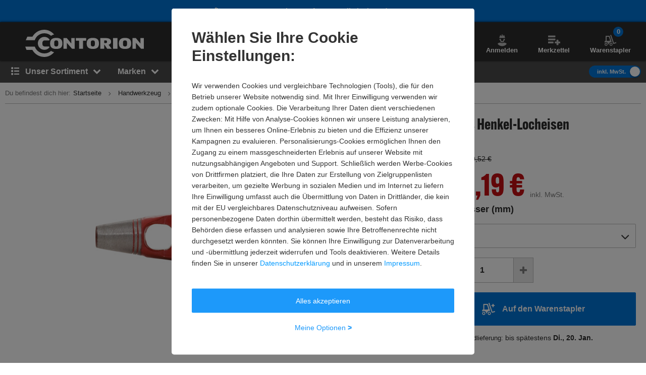

--- FILE ---
content_type: text/javascript
request_url: https://static.contorion.de/assets/navigation.b9be5229ee588a63f8f7.contorion.js
body_size: 1203
content:
"use strict";(self.contorionJsonp=self.contorionJsonp||[]).push([[8384],{4698:function(t,e,n){n.r(e),n.d(e,{NavigationComponent:function(){return u}});var i,o=n(5457),a=(i=function(t,e){return i=Object.setPrototypeOf||{__proto__:[]}instanceof Array&&function(t,e){t.__proto__=e}||function(t,e){for(var n in e)Object.prototype.hasOwnProperty.call(e,n)&&(t[n]=e[n])},i(t,e)},function(t,e){if("function"!=typeof e&&null!==e)throw new TypeError("Class extends value "+String(e)+" is not a constructor or null");function n(){this.constructor=t}i(t,e),t.prototype=null===e?Object.create(e):(n.prototype=e.prototype,new n)}),r=function(t,e,n,i){return new(n||(n=Promise))((function(o,a){function r(t){try{c(i.next(t))}catch(t){a(t)}}function s(t){try{c(i.throw(t))}catch(t){a(t)}}function c(t){var e;t.done?o(t.value):(e=t.value,e instanceof n?e:new n((function(t){t(e)}))).then(r,s)}c((i=i.apply(t,e||[])).next())}))},s=function(t,e){var n,i,o,a,r={label:0,sent:function(){if(1&o[0])throw o[1];return o[1]},trys:[],ops:[]};return a={next:s(0),throw:s(1),return:s(2)},"function"==typeof Symbol&&(a[Symbol.iterator]=function(){return this}),a;function s(s){return function(c){return function(s){if(n)throw new TypeError("Generator is already executing.");for(;a&&(a=0,s[0]&&(r=0)),r;)try{if(n=1,i&&(o=2&s[0]?i.return:s[0]?i.throw||((o=i.return)&&o.call(i),0):i.next)&&!(o=o.call(i,s[1])).done)return o;switch(i=0,o&&(s=[2&s[0],o.value]),s[0]){case 0:case 1:o=s;break;case 4:return r.label++,{value:s[1],done:!1};case 5:r.label++,i=s[1],s=[0];continue;case 7:s=r.ops.pop(),r.trys.pop();continue;default:if(!(o=r.trys,(o=o.length>0&&o[o.length-1])||6!==s[0]&&2!==s[0])){r=0;continue}if(3===s[0]&&(!o||s[1]>o[0]&&s[1]<o[3])){r.label=s[1];break}if(6===s[0]&&r.label<o[1]){r.label=o[1],o=s;break}if(o&&r.label<o[2]){r.label=o[2],r.ops.push(s);break}o[2]&&r.ops.pop(),r.trys.pop();continue}s=e.call(t,r)}catch(t){s=[6,t],i=0}finally{n=o=0}if(5&s[0])throw s[1];return{value:s[0]?s[1]:void 0,done:!0}}([s,c])}}},c="active",u=function(t){function e(e){var n=t.call(this,e)||this;return n.element=e,n.init(),n}return a(e,t),e.prototype.init=function(){return r(this,void 0,void 0,(function(){var t,e;return s(this,(function(n){switch(n.label){case 0:return t=this,[4,o.uZ.get("navigation")];case 1:return t.navigationService=n.sent(),e=this,[4,o.uZ.get("navigation-menu-item")];case 2:return e.menuItemService=n.sent(),this.initEvents(),[2]}}))}))},Object.defineProperty(e.prototype,"allActivators",{get:function(){return(0,o.Rm)(".js-activator")},enumerable:!1,configurable:!0}),e.prototype.deactivate=function(){this.navigationService.activeMenu.next(null)},e.prototype.onClick=function(t){t.target.classList.contains("js-close")&&(t.preventDefault(),this.deactivate(),this.navigationService.navigationIsActive.next(!1))},e.prototype.onIsActiveChange=function(t){t?this.element.classList.add(c):(this.element.classList.remove(c),this.deactivate())},e.prototype.onNavigationTogglerClick=function(t){t.preventDefault(),t.stopPropagation(),this.deactivateAll();var e=this.navigationService.navigationIsActive.getValue();this.navigationService.navigationIsActive.next(!e)},e.prototype.onNavigationTogglerMouseEnter=function(t){window.clearTimeout(this.mouseLeaveTimeoutId),this.navigationService.navigationIsActive.next(!0)},e.prototype.onNavigationTogglerMouseLeave=function(){var t=this;this.mouseLeaveTimeoutId=window.setTimeout((function(){t.navigationService.navigationIsActive.next(!1)}),500)},e.prototype.onNavigationBackClick=function(t){t.preventDefault(),this.deactivate()},e.prototype.initEvents=function(){var t=this,e=(0,o.Rm)(".js-navigation-menu"),n=(0,o.Rm)(".js-menu-back",this.element);this.navigationService.navigationIsActive.subscribe(this.onIsActiveChange.bind(this)),e.forEach((function(e){e.addEventListener("click",t.onNavigationTogglerClick.bind(t)),e.addEventListener("mouseenter",t.onNavigationTogglerMouseEnter.bind(t)),e.addEventListener("mouseleave",t.onNavigationTogglerMouseLeave.bind(t))})),this.element.addEventListener("mouseenter",this.onNavigationTogglerMouseEnter.bind(this)),this.element.addEventListener("mouseleave",this.onNavigationTogglerMouseLeave.bind(this)),this.element.addEventListener("click",this.onClick.bind(this)),this.menuItemService.initEvents(this.element);for(var i=0,a=n;i<a.length;i++){a[i].addEventListener("click",this.onNavigationBackClick.bind(this))}},e.prototype.deactivateAll=function(){this.allActivators.forEach((function(t){return t.classList.remove("hover")}))},e}(o.wA)}}]);
//# sourceMappingURL=navigation.b9be5229ee588a63f8f7.contorion.js.map